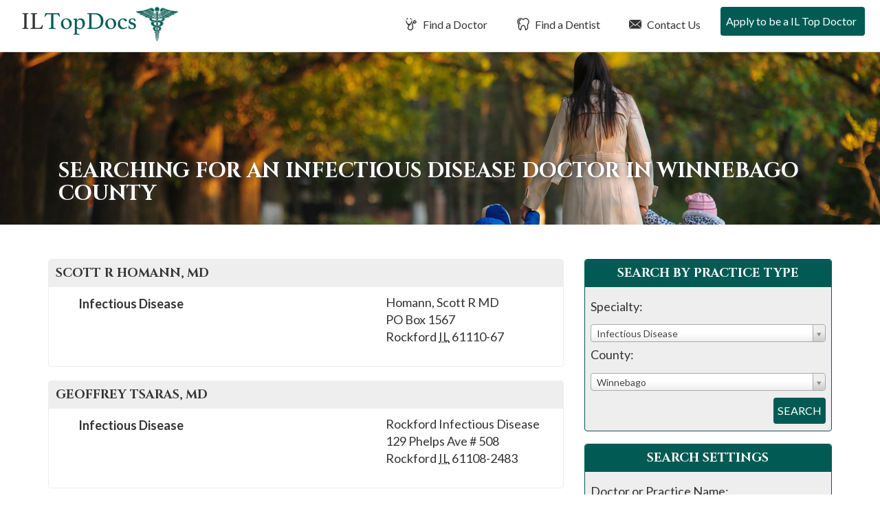

--- FILE ---
content_type: text/html; charset=UTF-8
request_url: https://iltopdocs.com/ildoctors/winnebago/IL/infectious-disease/
body_size: 10488
content:
<!DOCTYPE html>
<html lang="en-US">
<head>
<meta charset="UTF-8">
<meta name="viewport" content="width=device-width, initial-scale=1">
<link media="all" href="https://iltopdocs.com/wp-content/cache/autoptimize/css/autoptimize_dfce4cc404a25a1ea98fc2d090dccfd0.css" rel="stylesheet"><title>Doctor Search - IL Top Docs</title>
<link rel="profile" href="https://gmpg.org/xfn/11">
<link rel="pingback" href="https://iltopdocs.com/xmlrpc.php">
<link href="https://fonts.googleapis.com/css2?family=Cinzel:wght@400;700&family=Lato:wght@400;700&display=swap" rel="stylesheet">
<meta name='robots' content='index, follow, max-image-preview:large, max-snippet:-1, max-video-preview:-1' />

	<!-- This site is optimized with the Yoast SEO plugin v26.8 - https://yoast.com/product/yoast-seo-wordpress/ -->
	<meta name="description" content="Find a Top Doctor or Top Dentist in Illinios. IL Top Docs reviews doctors &amp; dentists based on merit so patients can find the best doctor and best dentists." />
	<link rel="canonical" href="https://iltopdocs.com/doctor-search/" />
	<meta property="og:locale" content="en_US" />
	<meta property="og:type" content="article" />
	<meta property="og:title" content="Doctor Search - IL Top Docs" />
	<meta property="og:description" content="Find a Top Doctor or Top Dentist in Illinios. IL Top Docs reviews doctors &amp; dentists based on merit so patients can find the best doctor and best dentists." />
	<meta property="og:url" content="https://iltopdocs.com/doctor-search/" />
	<meta property="og:site_name" content="IL Top Docs" />
	<meta property="article:publisher" content="https://www.facebook.com/NJTopDoctors/" />
	<meta property="article:modified_time" content="2018-02-21T18:33:21+00:00" />
	<script type="application/ld+json" class="yoast-schema-graph">{"@context":"https://schema.org","@graph":[{"@type":"WebPage","@id":"https://iltopdocs.com/doctor-search/","url":"https://iltopdocs.com/doctor-search/","name":"Doctor Search - IL Top Docs","isPartOf":{"@id":"https://iltopdocs.com/#website"},"datePublished":"2016-10-26T14:09:30+00:00","dateModified":"2018-02-21T18:33:21+00:00","description":"Find a Top Doctor or Top Dentist in Illinios. IL Top Docs reviews doctors & dentists based on merit so patients can find the best doctor and best dentists.","breadcrumb":{"@id":"https://iltopdocs.com/doctor-search/#breadcrumb"},"inLanguage":"en-US","potentialAction":[{"@type":"ReadAction","target":["https://iltopdocs.com/doctor-search/"]}]},{"@type":"BreadcrumbList","@id":"https://iltopdocs.com/doctor-search/#breadcrumb","itemListElement":[{"@type":"ListItem","position":1,"name":"Home","item":"https://iltopdocs.com/"},{"@type":"ListItem","position":2,"name":"Doctor Search"}]},{"@type":"WebSite","@id":"https://iltopdocs.com/#website","url":"https://iltopdocs.com/","name":"IL Top Docs","description":"","publisher":{"@id":"https://iltopdocs.com/#organization"},"potentialAction":[{"@type":"SearchAction","target":{"@type":"EntryPoint","urlTemplate":"https://iltopdocs.com/?s={search_term_string}"},"query-input":{"@type":"PropertyValueSpecification","valueRequired":true,"valueName":"search_term_string"}}],"inLanguage":"en-US"},{"@type":"Organization","@id":"https://iltopdocs.com/#organization","name":"IL Top Docs","url":"https://iltopdocs.com/","logo":{"@type":"ImageObject","inLanguage":"en-US","@id":"https://iltopdocs.com/#/schema/logo/image/","url":"https://iltopdocs.com/wp-content/uploads/2017/05/logo-top-doctors.png","contentUrl":"https://iltopdocs.com/wp-content/uploads/2017/05/logo-top-doctors.png","width":374,"height":80,"caption":"IL Top Docs"},"image":{"@id":"https://iltopdocs.com/#/schema/logo/image/"},"sameAs":["https://www.facebook.com/NJTopDoctors/"]}]}</script>
	<!-- / Yoast SEO plugin. -->


<link rel="alternate" type="application/rss+xml" title="IL Top Docs &raquo; Feed" href="https://iltopdocs.com/feed/" />
<link rel="alternate" type="application/rss+xml" title="IL Top Docs &raquo; Comments Feed" href="https://iltopdocs.com/comments/feed/" />
<link rel="alternate" title="oEmbed (JSON)" type="application/json+oembed" href="https://iltopdocs.com/wp-json/oembed/1.0/embed?url=https%3A%2F%2Filtopdocs.com%2Fdoctor-search%2F" />
<link rel="alternate" title="oEmbed (XML)" type="text/xml+oembed" href="https://iltopdocs.com/wp-json/oembed/1.0/embed?url=https%3A%2F%2Filtopdocs.com%2Fdoctor-search%2F&#038;format=xml" />






<script type="text/javascript" src="https://iltopdocs.com/wp-includes/js/jquery/jquery.min.js?ver=3.7.1" id="jquery-core-js"></script>


<link rel="https://api.w.org/" href="https://iltopdocs.com/wp-json/" /><link rel="alternate" title="JSON" type="application/json" href="https://iltopdocs.com/wp-json/wp/v2/pages/1505" /><link rel="EditURI" type="application/rsd+xml" title="RSD" href="https://iltopdocs.com/xmlrpc.php?rsd" />
<meta name="generator" content="WordPress 6.9" />
<link rel='shortlink' href='https://iltopdocs.com/?p=1505' />
<!-- Google Tag Manager -->
<script>(function(w,d,s,l,i){w[l]=w[l]||[];w[l].push({'gtm.start':
new Date().getTime(),event:'gtm.js'});var f=d.getElementsByTagName(s)[0],
j=d.createElement(s),dl=l!='dataLayer'?'&l='+l:'';j.async=true;j.src=
'https://www.googletagmanager.com/gtm.js?id='+i+dl;f.parentNode.insertBefore(j,f);
})(window,document,'script','dataLayer','GTM-TN2GR8K');</script>
<!-- End Google Tag Manager -->
</head>

<body class="wp-singular page-template page-template-page-doctor-search page-template-page-doctor-search-php page page-id-1505 wp-theme-usatopdocs-2020 group-blog">
<!-- Google Tag Manager (noscript) -->
<noscript><iframe src="https://www.googletagmanager.com/ns.html?id=GTM-TN2GR8K"
height="0" width="0" style="display:none;visibility:hidden"></iframe></noscript>
<!-- End Google Tag Manager (noscript) -->
	<div class="screen-reader-text">If you are using a screen reader and are having problems using this website, please call 908-288-7240 for assistance.</div>
		<header id="masthead" class="site-header" role="banner">
		<nav class="navbar navbar-default navbar-fixed-top" role="navigation">
		    <!-- Brand and toggle get grouped for better mobile display -->
			<div id="top-search">
				<div id="dentist-search">
					<div class="container">
						<div class="row">
							<div class="col-xs-11 col-sm-11 col-md-11 col-lg-11 search-intro">
								Find a Dentist
							</div>
							<div class="col-xs-1 col-sm-1 col-md-1 col-lg-1 text-right">
								<a href="#" class="close-dentist">&#215;</a>
							</div>
						</div>
						
	<div class="main-dentist-search-wide">
		<div class="row">
			<form name="practitioner-search-dentist-wide" action="" method="post">
			<div class="col-xs-12 col-sm-12 col-md-7 col-lg-8">
				<div class="row">
					<div class="col-xs-12 col-sm-12 col-md-12 col-lg-12 search-type">
						Search By Practice Type
					</div>
	
					<div class="col-xs-12 col-sm-5 col-md-5 col-lg-5 form-row search-practice-field-one">
						<label>Practice Area:</label>
						<select name="practicearea" id="practicearea-dentist-wide" class="chosen-select" size="1">
							<option value="">Select an area of practice:</option>
					<option value="endodontics" data-keywords="Root Canal">Endodontics</option><option value="general-dentistry" data-keywords="Family">General Dentistry</option><option value="oral-maxillofacial-surgery" data-keywords="Wisdom Teeth">Oral / Maxillofacial Surgery</option><option value="orthodontics" data-keywords="Braces">Orthodontics</option><option value="pediatric-dentistry" data-keywords="Child, Kid">Pediatric Dentistry</option><option value="periodontics" data-keywords="Gum">Periodontics</option><option value="prosthodontics" data-keywords="Implants">Prosthodontics</option>					
						</select>
					</div>
					<div class="col-xs-12 col-sm-5 col-md-5 col-lg-5 form-row search-practice-field-two">
						<label>County:</label>
						<select name="county" id="county-dentist-wide" class="chosen-select" size="1">
							<option value="">Select a county:</option>
					<option value="adams" data-keywords="">Adams</option><option value="brown" data-keywords="">Brown</option><option value="champaign" data-keywords="">Champaign</option><option value="christian" data-keywords="">Christian</option><option value="cook" data-keywords="">Cook</option><option value="de-kalb" data-keywords="">DE Kalb</option><option value="du-page" data-keywords="">Du Page</option><option value="jackson" data-keywords="">Jackson</option><option value="kane" data-keywords="">Kane</option><option value="kankakee" data-keywords="">Kankakee</option><option value="knox" data-keywords="">Knox</option><option value="la-salle" data-keywords="">LA Salle</option><option value="lake" data-keywords="">Lake</option><option value="livingston" data-keywords="">Livingston</option><option value="macon" data-keywords="">Macon</option><option value="madison" data-keywords="">Madison</option><option value="mc-donough" data-keywords="">Mc Donough</option><option value="mc-henry" data-keywords="">Mc Henry</option><option value="mc-lean" data-keywords="">Mc Lean</option><option value="mercer" data-keywords="">Mercer</option><option value="peoria" data-keywords="">Peoria</option><option value="sangamon" data-keywords="">Sangamon</option><option value="st-clair" data-keywords="">St Clair</option><option value="stephenson" data-keywords="">Stephenson</option><option value="will" data-keywords="">Will</option><option value="williamson" data-keywords="">Williamson</option><option value="winnebago" data-keywords="">Winnebago</option>						</select>
					</div>
					<div class="col-xs-12 col-sm-2 col-md-2 col-lg-2 md-right error-outer">
						<input type="submit" class="btn btn-white" value="Search">
						<div class="error">Please Select A Practice Area and County</div>
					</div>
				</div>
			</div>
			</form>
			<form name="practitioner-search-dentist-wide-text" action="/dentist-search/" id="main-dentist-search" method="get">
			<input type="hidden" name="searchBy" value="textsearch">
			<div class="col-xs-12 col-sm-12 col-md-4 col-lg-4 border-left">
				<div class="row">
					<div class="col-xs-12 col-sm-12 col-md-12 col-lg-12 search-type">
						Search By Name
					</div>
	
					<div class="col-xs-12 col-sm-10 col-md-10 col-lg-9 form-row search-name-field-one">
						<label>Name:</label>
						<input type="text" id="textsearch-dentist-wide" name="textsearch" value="">
					</div>
					<div class="col-xs-12 col-sm-2 col-md-2 col-lg-3 md-right error-outer">
						<button class="btn btn-white" type="submit" name="search" value="doctor">Search</button>
						<div class="error">Please Enter A Name</div>
					</div>
				</div>
			</div>
			</form>
		</div>
	</div>
					</div>
				</div>
				<div id="doctor-search">
					<div class="container">
						<div class="row">
							<div class="col-xs-11 col-sm-11 col-md-11 col-lg-11 search-intro">
								Find a Doctor
							</div>
							<div class="col-xs-1 col-sm-1 col-md-1 col-lg-1 text-right">
								<a href="#" class="close-doctor">&#215;</a>
							</div>
						</div>
						
	<div class="main-doctor-search-wide">
		<div class="row">
			<form name="practitioner-search-doctor-wide" action="" method="post">
			<div class="col-xs-12 col-sm-12 col-md-7 col-lg-8">
				<div class="row">
					<div class="col-xs-12 col-sm-12 col-md-12 col-lg-12 search-type">
						Search By Practice Type
					</div>
	
					<div class="col-xs-12 col-sm-5 col-md-5 col-lg-5 form-row search-practice-field-one">
						<label>Practice Area:</label>
						<select name="practicearea" id="practicearea-doctor-wide" class="chosen-select" size="1">
							<option value="">Select an area of practice:</option>
					<option value="allergy-asthma-immunology" data-keywords="">Allergy, Asthma &amp; Immunology</option><option value="anesthesiology" data-keywords="Pain, Surgery, Nerve ">Anesthesiology</option><option value="bariatric-medicine-surgery" data-keywords="Weight Loss Gastric Bypass">Bariatric Medicine / Surgery</option><option value="breast-surgery" data-keywords="Cancer Reconstruction">Breast Surgery</option><option value="cardio-thoracic-surgery" data-keywords="Heart, Lungs">Cardio Thoracic Surgery</option><option value="cardiovascular-disease" data-keywords="Heart, Interventional">Cardiovascular Disease</option><option value="chiropractic-care" data-keywords="Back">Chiropractic Care</option><option value="colon-rectal-surgery" data-keywords="Cancer, Intestinal, Crohns, Colitis">Colon &amp; Rectal Surgery</option><option value="critical-care-pulmonology" data-keywords="Breathing">Critical Care / Pulmonology</option><option value="dermatology" data-keywords="Skin, Acne, Eczema, Filler, Botox, Wrinkles">Dermatology</option><option value="ear-nose-and-throat-otolaryngology" data-keywords="ENT, adenoids, tonsils, allergies">Ear Nose and Throat (Otolaryngology)</option><option value="endocrinology-diabetes-metabolism" data-keywords="Hormones">Endocrinology, Diabetes &amp; Metabolism</option><option value="facial-plastic-surgery" data-keywords="Reconstruction, Filler, Botox, Wrinkles">Facial Plastic Surgery</option><option value="family-practice" data-keywords="General Primary">Family Practice</option><option value="gastroenterology" data-keywords="Stomach, Crohns, Colitis, IBD, IBS, Diarrhea">Gastroenterology</option><option value="general-surgery" data-keywords="Surgery, Hernia, Cyst">General Surgery</option><option value="geriatric-medicine" data-keywords="Seniors, Elderly, End of Life">Geriatric Medicine</option><option value="infectious-disease" data-keywords="COVID, strep, Immune">Infectious Disease</option><option value="internal-medicine" data-keywords="General Primary">Internal Medicine</option><option value="nephrology" data-keywords="Kidney">Nephrology</option><option value="neurological-surgery-brain-spine" data-keywords="Brain Spine">Neurological Surgery (Brain &amp; Spine)</option><option value="neurology" data-keywords="Brain, Migraine. Epilepsy">Neurology</option><option value="obgyn" data-keywords="Gynecology, Obstetrics, Maternity">OB/Gyn</option><option value="oncology-hematology" data-keywords="Cancer, Blood, Iron">Oncology / Hematology</option><option value="ophthalmology" data-keywords="Eye, Cataracts">Ophthalmology</option><option value="orthopedic-surgery" data-keywords="Bones, Broken, pain, tendontitis, ligament">Orthopedic Surgery</option><option value="pain-management-p-m-r" data-keywords="Anesthesiology">Pain Management/P M &amp; R</option><option value="pediatric-cardiology" data-keywords="Heart">Pediatric Cardiology</option><option value="pediatric-endocrinology" data-keywords="Diabetes, Hormones, Growth">Pediatric Endocrinology</option><option value="pediatric-infectious-disease" data-keywords="COVID, strep, Immune">Pediatric Infectious Disease</option><option value="pediatric-nephrology" data-keywords="Kidney">Pediatric Nephrology</option><option value="pediatric-neurology-child-development" data-keywords="Brain, Seizures, Delay">Pediatric Neurology &amp; Child Development</option><option value="pediatric-oncology-hematology" data-keywords="Cancer">Pediatric Oncology / Hematology</option><option value="pediatric-orthopedic-surgery" data-keywords="Bones, Broken, pain, tendontitis, ligament">Pediatric Orthopedic Surgery</option><option value="pediatric-pulmonology" data-keywords="Lungs, Asthma">Pediatric Pulmonology</option><option value="pediatric-surgery" data-keywords="Surgery, Hernia, Cyst">Pediatric Surgery</option><option value="pediatrics" data-keywords="Kid, Child, Primary">Pediatrics</option><option value="physical-medicine-physiatry" data-keywords="Pain, management, movement">Physical Medicine / Physiatry</option><option value="plastic-cosmetic-surgery" data-keywords="Reconstruction">Plastic / Cosmetic Surgery</option><option value="podiatry" data-keywords="Feet, Foot">Podiatry</option><option value="psychiatry" data-keywords="Therapy, Behavioral, medication">Psychiatry</option><option value="psychology" data-keywords="Therapy, Behavioral">Psychology</option><option value="radiation-oncology" data-keywords="Radiation Oncology">Radiation Oncology</option><option value="radiology" data-keywords="xray, mri, cat, ct">Radiology</option><option value="reproductive-medicine" data-keywords="IVF Infertility">Reproductive Medicine</option><option value="rheumatology" data-keywords="Joint, Autoimmune, Lyme, crohns, as, arthritis, immune">Rheumatology</option><option value="spinal-surgery" data-keywords="hernia, disc, broken">Spinal Surgery</option><option value="sports-medicine" data-keywords="Bones, Broken, pain, tendontitis, ligament">Sports Medicine</option><option value="urgent-care-emergency-medicine" data-keywords="ER, clinic">Urgent Care / Emergency Medicine</option><option value="urology" data-keywords="Bladder">Urology</option><option value="vascular-surgery" data-keywords="Veins, Varicose">Vascular Surgery</option>					
						</select>
					</div>
					<div class="col-xs-12 col-sm-5 col-md-5 col-lg-5 form-row search-practice-field-two">
						<label>County:</label>
						<select name="county" id="county-doctor-wide" class="chosen-select" size="1">
							<option value="">Select a county:</option>
					<option value="adams" data-keywords="">Adams</option><option value="brown" data-keywords="">Brown</option><option value="champaign" data-keywords="">Champaign</option><option value="christian" data-keywords="">Christian</option><option value="cook" data-keywords="">Cook</option><option value="de-kalb" data-keywords="">DE Kalb</option><option value="du-page" data-keywords="">Du Page</option><option value="jackson" data-keywords="">Jackson</option><option value="kane" data-keywords="">Kane</option><option value="kankakee" data-keywords="">Kankakee</option><option value="knox" data-keywords="">Knox</option><option value="la-salle" data-keywords="">LA Salle</option><option value="lake" data-keywords="">Lake</option><option value="livingston" data-keywords="">Livingston</option><option value="macon" data-keywords="">Macon</option><option value="madison" data-keywords="">Madison</option><option value="mc-donough" data-keywords="">Mc Donough</option><option value="mc-henry" data-keywords="">Mc Henry</option><option value="mc-lean" data-keywords="">Mc Lean</option><option value="mercer" data-keywords="">Mercer</option><option value="peoria" data-keywords="">Peoria</option><option value="sangamon" data-keywords="">Sangamon</option><option value="st-clair" data-keywords="">St Clair</option><option value="stephenson" data-keywords="">Stephenson</option><option value="will" data-keywords="">Will</option><option value="williamson" data-keywords="">Williamson</option><option value="winnebago" data-keywords="">Winnebago</option>						</select>
					</div>
					<div class="col-xs-12 col-sm-2 col-md-2 col-lg-2 md-right error-outer">
						<input type="submit" class="btn btn-white" value="Search">
						<div class="error">Please Select A Practice Area and County</div>
					</div>
				</div>
			</div>
			</form>
			<form  name="practitioner-search-doctor-wide-text" action="/doctor-search/" id="main-doctor-search" method="get">
			<input type="hidden" name="searchBy" value="textsearch">
			<div class="col-xs-12 col-sm-12 col-md-4 col-lg-4 border-left">
				<div class="row">
					<div class="col-xs-12 col-sm-12 col-md-12 col-lg-12 search-type">
						Search By Name
					</div>
	
					<div class="col-xs-12 col-sm-10 col-md-10 col-lg-9 form-row search-name-field-one">
						<label>Name:</label>
						<input type="text" id="textsearch-doctor-wide" name="textsearch" value="">
					</div>
					<div class="col-xs-12 col-sm-2 col-md-2 col-lg-3 md-right error-outer">
						<button class="btn btn-white" type="submit" name="search" value="doctor">Search</button>
						<div class="error">Please Enter A Name</div>
					</div>
				</div>
			</div>
			</form>
		</div>
	</div>
					</div>
				</div>
			</div>
		    <div class="container-fluid">
				<div class="row">
					<div class="col-xs-12 col-sm-12 col-md-12 col-lg-12 nav-background">
				        <div class="navbar-header">
				            <button type="button" class="navbar-toggle" data-toggle="collapse" data-target="#navbar-main">
				                <span class="sr-only">Toggle navigation</span>
				                <span class="icon-bar"></span>
				                <span class="icon-bar"></span>
				                <span class="icon-bar"></span>
				            </button>
				
				            <a class="navbar-brand" href="/">
												                <img src="https://iltopdocs.com/wp-content/themes/usatopdocs-2020/assets/img/logo-top-doctors.png" class="logo"  alt="Top Doctors in IL">
												            </a>
				        </div>
						<div id="navbar-main" class="collapse navbar-collapse">
							<ul id="menu-primary-menu" class="nav navbar-nav navbar-right">
																								<li class="menu-item menu-item-type-post_type menu-item-object-page"><a href="/ildoctors/" id="find-a-doctor"><i class="fi flaticon-medical14"></i> Find a Doctor</a></li>
								<li class="menu-item menu-item-type-post_type menu-item-object-page"><a href="/ildentists/" id="find-a-dentist"><i class="fi flaticon-tooth12"></i> Find a Dentist</a></li>
																<li class="menu-item menu-item-type-post_type menu-item-object-page"><a href="/contact-us/"><i class="fi flaticon-close-envelope"></i> Contact Us</a></li>
																<li class="menu-item menu-item-type-post_type menu-item-object-page"><a href="/apply-to-be-a-il-top-doc/"><i class="fi flaticon-newspaper1"></i> Apply to be a IL Top Doctor</a></li>
															</ul>
						</div>			
					</div>			
				</div>			
			</div>
		</nav>
	</header>
		<div class="interior-header" style="background-image: url(https://iltopdocs.com/wp-content/uploads/2018/07/home-hero-doctors.jpg); background-position: center center">
		<div class="container">
			<div class="col-md-12">
		
				<h1 class="entry-title">Searching for an Infectious Disease Doctor in Winnebago county</h1>
			</div>
		</div>
	</div>

	<div id="primary" class="content-area">
		<main id="main" class="site-main" role="main">


<article id="post-1505" class="post-1505 page type-page status-publish hentry">

	<div class="entry-outer container">
		<div class="entry-content">
			<div class="main-content-format"><p><!-- Programatic Page Do Not Touch --></p>
</div>
			<div class="row">
				<div class="col-xs-12 col-sm-12 col-md-8 col-lg-8 results">
												<section class="practitioner doctor bold vcard" id="">
							<header>
								<h1 class="fn n">
																		<span class="given-name">Scott R</span>
									<span class="family-name">Homann</span><abbr class="honorific-suffix">, MD</abbr> 								</h1>
							</header>
							<div class="main clearfix">
								<div class="contact">
																		<address class="adr">
<!--										<div class="org"></div> -->
										<div class="street-address">Homann, Scott R MD</div>
																				<div class="street-address">PO Box 1567</div>
																										
										<span class="locality">Rockford</span> <abbr class="region" title="New York">IL</abbr> <span class="postal-code">61110-67</span>
																			</address>
																	</div>
								
														
								<div class="details">
									<ul class="areas list-unstyled note">
																				<li>Infectious Disease</li>
																			</ul>
								</div>
							</div>
													</section>
									<section class="practitioner doctor bold vcard" id="">
							<header>
								<h1 class="fn n">
																		<span class="given-name">Geoffrey</span>
									<span class="family-name">Tsaras</span><abbr class="honorific-suffix">, MD</abbr> 								</h1>
							</header>
							<div class="main clearfix">
								<div class="contact">
																		<address class="adr">
<!--										<div class="org"></div> -->
										<div class="street-address">Rockford Infectious Disease</div>
																				<div class="street-address">129 Phelps Ave # 508</div>
																										
										<span class="locality">Rockford</span> <abbr class="region" title="New York">IL</abbr> <span class="postal-code">61108-2483</span>
																			</address>
																	</div>
								
														
								<div class="details">
									<ul class="areas list-unstyled note">
																				<li>Infectious Disease</li>
																			</ul>
								</div>
							</div>
													</section>
							</div>
				<div class="col-xs-12 col-sm-12 col-md-4 col-lg-4 sidebar">
				
<section class="search-tool">
	<header>
		<h2>Search By Practice Type</h2>
	</header>
	<div class="main">
		<form name="practitioner-search-doctor" action="/ildoctors/winnebago/IL/infectious-disease/" method="post">
			<div class="field">
				<label for="practicearea">Specialty:</label>
				<span class="field-box">
					<select name="practicearea" id="practicearea-doctor" class="chosen-select" size="1">
						<option value="">Select an area of practice:</option>
				<option value="allergy-asthma-immunology" data-keywords="">Allergy, Asthma &amp; Immunology</option><option value="anesthesiology" data-keywords="Pain, Surgery, Nerve ">Anesthesiology</option><option value="bariatric-medicine-surgery" data-keywords="Weight Loss Gastric Bypass">Bariatric Medicine / Surgery</option><option value="breast-surgery" data-keywords="Cancer Reconstruction">Breast Surgery</option><option value="cardio-thoracic-surgery" data-keywords="Heart, Lungs">Cardio Thoracic Surgery</option><option value="cardiovascular-disease" data-keywords="Heart, Interventional">Cardiovascular Disease</option><option value="chiropractic-care" data-keywords="Back">Chiropractic Care</option><option value="colon-rectal-surgery" data-keywords="Cancer, Intestinal, Crohns, Colitis">Colon &amp; Rectal Surgery</option><option value="critical-care-pulmonology" data-keywords="Breathing">Critical Care / Pulmonology</option><option value="dermatology" data-keywords="Skin, Acne, Eczema, Filler, Botox, Wrinkles">Dermatology</option><option value="ear-nose-and-throat-otolaryngology" data-keywords="ENT, adenoids, tonsils, allergies">Ear Nose and Throat (Otolaryngology)</option><option value="endocrinology-diabetes-metabolism" data-keywords="Hormones">Endocrinology, Diabetes &amp; Metabolism</option><option value="facial-plastic-surgery" data-keywords="Reconstruction, Filler, Botox, Wrinkles">Facial Plastic Surgery</option><option value="family-practice" data-keywords="General Primary">Family Practice</option><option value="gastroenterology" data-keywords="Stomach, Crohns, Colitis, IBD, IBS, Diarrhea">Gastroenterology</option><option value="general-surgery" data-keywords="Surgery, Hernia, Cyst">General Surgery</option><option value="geriatric-medicine" data-keywords="Seniors, Elderly, End of Life">Geriatric Medicine</option><option selected="selected" value="infectious-disease" data-keywords="COVID, strep, Immune">Infectious Disease</option><option value="internal-medicine" data-keywords="General Primary">Internal Medicine</option><option value="nephrology" data-keywords="Kidney">Nephrology</option><option value="neurological-surgery-brain-spine" data-keywords="Brain Spine">Neurological Surgery (Brain &amp; Spine)</option><option value="neurology" data-keywords="Brain, Migraine. Epilepsy">Neurology</option><option value="obgyn" data-keywords="Gynecology, Obstetrics, Maternity">OB/Gyn</option><option value="oncology-hematology" data-keywords="Cancer, Blood, Iron">Oncology / Hematology</option><option value="ophthalmology" data-keywords="Eye, Cataracts">Ophthalmology</option><option value="orthopedic-surgery" data-keywords="Bones, Broken, pain, tendontitis, ligament">Orthopedic Surgery</option><option value="pain-management-p-m-r" data-keywords="Anesthesiology">Pain Management/P M &amp; R</option><option value="pediatric-cardiology" data-keywords="Heart">Pediatric Cardiology</option><option value="pediatric-endocrinology" data-keywords="Diabetes, Hormones, Growth">Pediatric Endocrinology</option><option value="pediatric-infectious-disease" data-keywords="COVID, strep, Immune">Pediatric Infectious Disease</option><option value="pediatric-nephrology" data-keywords="Kidney">Pediatric Nephrology</option><option value="pediatric-neurology-child-development" data-keywords="Brain, Seizures, Delay">Pediatric Neurology &amp; Child Development</option><option value="pediatric-oncology-hematology" data-keywords="Cancer">Pediatric Oncology / Hematology</option><option value="pediatric-orthopedic-surgery" data-keywords="Bones, Broken, pain, tendontitis, ligament">Pediatric Orthopedic Surgery</option><option value="pediatric-pulmonology" data-keywords="Lungs, Asthma">Pediatric Pulmonology</option><option value="pediatric-surgery" data-keywords="Surgery, Hernia, Cyst">Pediatric Surgery</option><option value="pediatrics" data-keywords="Kid, Child, Primary">Pediatrics</option><option value="physical-medicine-physiatry" data-keywords="Pain, management, movement">Physical Medicine / Physiatry</option><option value="plastic-cosmetic-surgery" data-keywords="Reconstruction">Plastic / Cosmetic Surgery</option><option value="podiatry" data-keywords="Feet, Foot">Podiatry</option><option value="psychiatry" data-keywords="Therapy, Behavioral, medication">Psychiatry</option><option value="psychology" data-keywords="Therapy, Behavioral">Psychology</option><option value="radiation-oncology" data-keywords="Radiation Oncology">Radiation Oncology</option><option value="radiology" data-keywords="xray, mri, cat, ct">Radiology</option><option value="reproductive-medicine" data-keywords="IVF Infertility">Reproductive Medicine</option><option value="rheumatology" data-keywords="Joint, Autoimmune, Lyme, crohns, as, arthritis, immune">Rheumatology</option><option value="spinal-surgery" data-keywords="hernia, disc, broken">Spinal Surgery</option><option value="sports-medicine" data-keywords="Bones, Broken, pain, tendontitis, ligament">Sports Medicine</option><option value="urgent-care-emergency-medicine" data-keywords="ER, clinic">Urgent Care / Emergency Medicine</option><option value="urology" data-keywords="Bladder">Urology</option><option value="vascular-surgery" data-keywords="Veins, Varicose">Vascular Surgery</option>				
					</select>
				</span>
			</div>
			<div class="field">
				<label for="county">County:</label>
				<span class="field-box">
					<select name="county" id="county-doctor" class="chosen-select" size="1">
						<option value="">Select a county:</option>
				<option value="adams">Adams</option><option value="brown">Brown</option><option value="champaign">Champaign</option><option value="christian">Christian</option><option value="cook">Cook</option><option value="de-kalb">DE Kalb</option><option value="du-page">Du Page</option><option value="jackson">Jackson</option><option value="kane">Kane</option><option value="kankakee">Kankakee</option><option value="knox">Knox</option><option value="la-salle">LA Salle</option><option value="lake">Lake</option><option value="livingston">Livingston</option><option value="macon">Macon</option><option value="madison">Madison</option><option value="mc-donough">Mc Donough</option><option value="mc-henry">Mc Henry</option><option value="mc-lean">Mc Lean</option><option value="mercer">Mercer</option><option value="peoria">Peoria</option><option value="sangamon">Sangamon</option><option value="st-clair">St Clair</option><option value="stephenson">Stephenson</option><option value="will">Will</option><option value="williamson">Williamson</option><option selected="selected" value="winnebago">Winnebago</option>					</select>
				</span>
			</div>
			<div class="error-outer">
				<button type="submit" name="search" value="doctor">Search</button>
				<div class="error">Please Select A Practice Area and County</div>
			</div>
			
		</form>
	</div>
</section>

<section class="search-tool">
	<header>
		<h2>Search Settings</h2>
	</header>
	<div class="main">
		<form method="get" name="practitioner-search-doctor-text" action="/doctor-search/">
			<div class="field">
				<label for="id_name">Doctor or Practice Name:</label>
				<span class="field-box">
					<input id="textsearch-doctor" maxlength="30" name="textsearch" type="text" value="">
				</span>
			</div>
			<input type="hidden" name="searchBy" value="textsearch">
			<div class="error-outer">
				<button type="submit" name="search" value="doctor">Search</button>
				<div class="error">Please Enter A Name</div>
			</div>
		</form>
	</div>
</section>
				</div>
			</div>
		</div><!-- .entry-content -->
	</div>

</article><!-- #post-## -->

		</main><!-- #main -->
	</div><!-- #primary -->


	<footer id="colophon-new">
	
	<div class="container tab-outer">
		<div class="row">
			<div class="col-xs-12 col-sm-12 col-md-12 col-lg-12">
				<ul class="nav nav-tabs nav-tabs-in-footer" role="tablist">
					<li role="presentation"><a href="#DoctorsbyAreasofPractice" aria-controls="Doctors by Areas of Practice" role="tab" data-toggle="tab">Doctors by Areas of Practice</a></li>
					<li role="presentation"><a href="#DoctorsbyCounty" aria-controls="Doctors by County" role="tab" data-toggle="tab">Doctors by County </a></li>
					<li role="presentation"><a href="#DentistsbyAreasofPractice" aria-controls="Dentists by Areas of Practice" role="tab" data-toggle="tab">Dentists by Areas of Practice</a></li>
					<li role="presentation"><a href="#DentistsbyCounty" aria-controls="Dentists by County" role="tab" data-toggle="tab">Dentists by County </a></li>
				</ul>
				<div class="tab-content tab-content-in-footer">
					<div role="tabpanel" class="tab-pane" id="DoctorsbyAreasofPractice">
						
						
			<ul class="footer-tab-list">
			<li><a href="/ildoctors/Illinois/IL/allergy-asthma-immunology">Allergy, Asthma &amp; Immunology in IL</a></li><li><a href="/ildoctors/Illinois/IL/anesthesiology">Anesthesiology in IL</a></li><li><a href="/ildoctors/Illinois/IL/bariatric-medicine-surgery">Bariatric Medicine / Surgery in IL</a></li><li><a href="/ildoctors/Illinois/IL/breast-surgery">Breast Surgery in IL</a></li><li><a href="/ildoctors/Illinois/IL/cardio-thoracic-surgery">Cardio Thoracic Surgery in IL</a></li><li><a href="/ildoctors/Illinois/IL/cardiovascular-disease">Cardiovascular Disease in IL</a></li><li><a href="/ildoctors/Illinois/IL/chiropractic-care">Chiropractic Care in IL</a></li><li><a href="/ildoctors/Illinois/IL/colon-rectal-surgery">Colon &amp; Rectal Surgery in IL</a></li><li><a href="/ildoctors/Illinois/IL/critical-care-pulmonology">Critical Care / Pulmonology in IL</a></li><li><a href="/ildoctors/Illinois/IL/dermatology">Dermatology in IL</a></li><li><a href="/ildoctors/Illinois/IL/ear-nose-and-throat-otolaryngology">Ear Nose and Throat (Otolaryngology) in IL</a></li><li><a href="/ildoctors/Illinois/IL/endocrinology-diabetes-metabolism">Endocrinology, Diabetes &amp; Metabolism in IL</a></li><li><a href="/ildoctors/Illinois/IL/facial-plastic-surgery">Facial Plastic Surgery in IL</a></li><li><a href="/ildoctors/Illinois/IL/family-practice">Family Practice in IL</a></li><li><a href="/ildoctors/Illinois/IL/gastroenterology">Gastroenterology in IL</a></li><li><a href="/ildoctors/Illinois/IL/general-surgery">General Surgery in IL</a></li><li><a href="/ildoctors/Illinois/IL/geriatric-medicine">Geriatric Medicine in IL</a></li><li><a href="/ildoctors/Illinois/IL/infectious-disease">Infectious Disease in IL</a></li><li><a href="/ildoctors/Illinois/IL/internal-medicine">Internal Medicine in IL</a></li><li><a href="/ildoctors/Illinois/IL/nephrology">Nephrology in IL</a></li><li><a href="/ildoctors/Illinois/IL/neurological-surgery-brain-spine">Neurological Surgery (Brain &amp; Spine) in IL</a></li><li><a href="/ildoctors/Illinois/IL/neurology">Neurology in IL</a></li><li><a href="/ildoctors/Illinois/IL/obgyn">OB/Gyn in IL</a></li><li><a href="/ildoctors/Illinois/IL/oncology-hematology">Oncology / Hematology in IL</a></li><li><a href="/ildoctors/Illinois/IL/ophthalmology">Ophthalmology in IL</a></li><li><a href="/ildoctors/Illinois/IL/orthopedic-surgery">Orthopedic Surgery in IL</a></li><li><a href="/ildoctors/Illinois/IL/pain-management-p-m-r">Pain Management/P M &amp; R in IL</a></li><li><a href="/ildoctors/Illinois/IL/pediatric-cardiology">Pediatric Cardiology in IL</a></li><li><a href="/ildoctors/Illinois/IL/pediatric-endocrinology">Pediatric Endocrinology in IL</a></li><li><a href="/ildoctors/Illinois/IL/pediatric-infectious-disease">Pediatric Infectious Disease in IL</a></li><li><a href="/ildoctors/Illinois/IL/pediatric-nephrology">Pediatric Nephrology in IL</a></li><li><a href="/ildoctors/Illinois/IL/pediatric-neurology-child-development">Pediatric Neurology &amp; Child Development in IL</a></li><li><a href="/ildoctors/Illinois/IL/pediatric-oncology-hematology">Pediatric Oncology / Hematology in IL</a></li><li><a href="/ildoctors/Illinois/IL/pediatric-orthopedic-surgery">Pediatric Orthopedic Surgery in IL</a></li><li><a href="/ildoctors/Illinois/IL/pediatric-pulmonology">Pediatric Pulmonology in IL</a></li><li><a href="/ildoctors/Illinois/IL/pediatric-surgery">Pediatric Surgery in IL</a></li><li><a href="/ildoctors/Illinois/IL/pediatrics">Pediatrics in IL</a></li><li><a href="/ildoctors/Illinois/IL/physical-medicine-physiatry">Physical Medicine / Physiatry in IL</a></li><li><a href="/ildoctors/Illinois/IL/plastic-cosmetic-surgery">Plastic / Cosmetic Surgery in IL</a></li><li><a href="/ildoctors/Illinois/IL/podiatry">Podiatry in IL</a></li><li><a href="/ildoctors/Illinois/IL/psychiatry">Psychiatry in IL</a></li><li><a href="/ildoctors/Illinois/IL/psychology">Psychology in IL</a></li><li><a href="/ildoctors/Illinois/IL/radiation-oncology">Radiation Oncology in IL</a></li><li><a href="/ildoctors/Illinois/IL/radiology">Radiology in IL</a></li><li><a href="/ildoctors/Illinois/IL/reproductive-medicine">Reproductive Medicine in IL</a></li><li><a href="/ildoctors/Illinois/IL/rheumatology">Rheumatology in IL</a></li><li><a href="/ildoctors/Illinois/IL/spinal-surgery">Spinal Surgery in IL</a></li><li><a href="/ildoctors/Illinois/IL/sports-medicine">Sports Medicine in IL</a></li><li><a href="/ildoctors/Illinois/IL/urgent-care-emergency-medicine">Urgent Care / Emergency Medicine in IL</a></li><li><a href="/ildoctors/Illinois/IL/urology">Urology in IL</a></li><li><a href="/ildoctors/Illinois/IL/vascular-surgery">Vascular Surgery in IL</a></li>			</ul>

					</div>
					<div role="tabpanel" class="tab-pane" id="DoctorsbyCounty">

			<ul class="footer-tab-list">
			<li><a href="/ildoctors/adams/IL/">Adams, IL Doctors</a></li><li><a href="/ildoctors/brown/IL/">Brown, IL Doctors</a></li><li><a href="/ildoctors/champaign/IL/">Champaign, IL Doctors</a></li><li><a href="/ildoctors/christian/IL/">Christian, IL Doctors</a></li><li><a href="/ildoctors/cook/IL/">Cook, IL Doctors</a></li><li><a href="/ildoctors/de-kalb/IL/">DE Kalb, IL Doctors</a></li><li><a href="/ildoctors/du-page/IL/">Du Page, IL Doctors</a></li><li><a href="/ildoctors/jackson/IL/">Jackson, IL Doctors</a></li><li><a href="/ildoctors/kane/IL/">Kane, IL Doctors</a></li><li><a href="/ildoctors/kankakee/IL/">Kankakee, IL Doctors</a></li><li><a href="/ildoctors/knox/IL/">Knox, IL Doctors</a></li><li><a href="/ildoctors/la-salle/IL/">LA Salle, IL Doctors</a></li><li><a href="/ildoctors/lake/IL/">Lake, IL Doctors</a></li><li><a href="/ildoctors/livingston/IL/">Livingston, IL Doctors</a></li><li><a href="/ildoctors/macon/IL/">Macon, IL Doctors</a></li><li><a href="/ildoctors/madison/IL/">Madison, IL Doctors</a></li><li><a href="/ildoctors/mc-donough/IL/">Mc Donough, IL Doctors</a></li><li><a href="/ildoctors/mc-henry/IL/">Mc Henry, IL Doctors</a></li><li><a href="/ildoctors/mc-lean/IL/">Mc Lean, IL Doctors</a></li><li><a href="/ildoctors/mercer/IL/">Mercer, IL Doctors</a></li><li><a href="/ildoctors/peoria/IL/">Peoria, IL Doctors</a></li><li><a href="/ildoctors/sangamon/IL/">Sangamon, IL Doctors</a></li><li><a href="/ildoctors/st-clair/IL/">St Clair, IL Doctors</a></li><li><a href="/ildoctors/stephenson/IL/">Stephenson, IL Doctors</a></li><li><a href="/ildoctors/will/IL/">Will, IL Doctors</a></li><li><a href="/ildoctors/williamson/IL/">Williamson, IL Doctors</a></li><li><a href="/ildoctors/winnebago/IL/">Winnebago, IL Doctors</a></li>			</ul>


					</div>
					<div role="tabpanel" class="tab-pane" id="DentistsbyAreasofPractice">

			<ul class="footer-tab-list">
			<li><a href="/ildentists/Illinois/IL/endodontics">Endodontics in IL</a></li><li><a href="/ildentists/Illinois/IL/general-dentistry">General Dentistry in IL</a></li><li><a href="/ildentists/Illinois/IL/oral-maxillofacial-surgery">Oral / Maxillofacial Surgery in IL</a></li><li><a href="/ildentists/Illinois/IL/orthodontics">Orthodontics in IL</a></li><li><a href="/ildentists/Illinois/IL/pediatric-dentistry">Pediatric Dentistry in IL</a></li><li><a href="/ildentists/Illinois/IL/periodontics">Periodontics in IL</a></li><li><a href="/ildentists/Illinois/IL/prosthodontics">Prosthodontics in IL</a></li>			</ul>

					</div>
					<div role="tabpanel" class="tab-pane" id="DentistsbyCounty">

			<ul class="footer-tab-list">
			<li><a href="/ildentists/adams/IL/">Adams, IL Dentists</a></li><li><a href="/ildentists/brown/IL/">Brown, IL Dentists</a></li><li><a href="/ildentists/champaign/IL/">Champaign, IL Dentists</a></li><li><a href="/ildentists/christian/IL/">Christian, IL Dentists</a></li><li><a href="/ildentists/cook/IL/">Cook, IL Dentists</a></li><li><a href="/ildentists/de-kalb/IL/">DE Kalb, IL Dentists</a></li><li><a href="/ildentists/du-page/IL/">Du Page, IL Dentists</a></li><li><a href="/ildentists/jackson/IL/">Jackson, IL Dentists</a></li><li><a href="/ildentists/kane/IL/">Kane, IL Dentists</a></li><li><a href="/ildentists/kankakee/IL/">Kankakee, IL Dentists</a></li><li><a href="/ildentists/knox/IL/">Knox, IL Dentists</a></li><li><a href="/ildentists/la-salle/IL/">LA Salle, IL Dentists</a></li><li><a href="/ildentists/lake/IL/">Lake, IL Dentists</a></li><li><a href="/ildentists/livingston/IL/">Livingston, IL Dentists</a></li><li><a href="/ildentists/macon/IL/">Macon, IL Dentists</a></li><li><a href="/ildentists/madison/IL/">Madison, IL Dentists</a></li><li><a href="/ildentists/mc-donough/IL/">Mc Donough, IL Dentists</a></li><li><a href="/ildentists/mc-henry/IL/">Mc Henry, IL Dentists</a></li><li><a href="/ildentists/mc-lean/IL/">Mc Lean, IL Dentists</a></li><li><a href="/ildentists/mercer/IL/">Mercer, IL Dentists</a></li><li><a href="/ildentists/peoria/IL/">Peoria, IL Dentists</a></li><li><a href="/ildentists/sangamon/IL/">Sangamon, IL Dentists</a></li><li><a href="/ildentists/st-clair/IL/">St Clair, IL Dentists</a></li><li><a href="/ildentists/stephenson/IL/">Stephenson, IL Dentists</a></li><li><a href="/ildentists/will/IL/">Will, IL Dentists</a></li><li><a href="/ildentists/williamson/IL/">Williamson, IL Dentists</a></li><li><a href="/ildentists/winnebago/IL/">Winnebago, IL Dentists</a></li>			</ul>

					</div>
				</div>
			</div>
		</div>
	</div>
	<div class="container">
		<div class="row footer-second">
			<div class="col-xs-12 col-sm-12 col-md-12 col-lg-12">
				<ul class="footer-group-nav">
					<li>
						<div>About Us</div>
						<ul>
							<li><a href="/who-we-are/">About Us</a></li>
							<li><a href="/contact-us/">Contact Us</a></li>
						</ul>
					</li>
					<li>
						<div>General Public</div>
						<ul>
							<li><a href="/doctors/">Find a IL Doctor</a></li>
							<li><a href="/dentists/">Find a IL Dentist</a></li>
							<li><a href="/contact-us/suggest-provider/">Suggest a Provider</a></li>
							<li><a href="/about/blog/">Our Blog</a></li>
							<li><a href="/contact-us/">Contact Us</a></li>
						</ul>
					</li>
					<li>
						<div>Doctors/Dentists</div>
						<ul>
							<li><a href="/our-process/">Our Review Process</a></li>
							<li><a href="/apply-to-be-an-il-top-doc/">Apply</a></li>
							<li><a href="/blog/">Our Blog</a></li>
						</ul>
					</li>
					<li>
						<ul class="footer-social">
							<li>
								<a href="https://www.facebook.com/ILTopDocs" title="IL Top Docs on Facebook" class="social navbar-link">
									<i class="fi flaticon-facebook-logo"></i>
								</a>
							</li>
							<li>
								<a href="https://www.linkedin.com/company/usa-top-docs-llc/about/" title="IL Top Docs on LinkedIn" class="social navbar-link">
									<i class="fi flaticon-linkedin-logo"></i>
								</a>
							</li>
							<li>
								<a href="/cdn-cgi/l/email-protection#c7aea9a1a887b2b4a6b3a8b7a3a8a4b4e9a4a8aa" title="IL Top Docs Email" class="social navbar-link">
									<i class="fi flaticon-close-envelope"></i>
								</a>
							</li>
							<li>
								<a href="tel:908-288-7240" title="IL Top Docs Phone" class="social navbar-link">
									<i class="fi flaticon-phone-receiver"></i>
								</a>
							</li>
						</ul>
					</li>
				</ul>
			</div>
			<div class="col-xs-12 col-sm-12 col-md-12 col-lg-12">
				<ul class="footer-group-nav-sites">
					<li>
						<div>USA Top Docs Sites</div>
						<ul>
							<li><a href="https://usatopdocs.com/">USA Top Docs</a></li>
							<li><a href="https://aztopdocs.com/">AZ Top Docs</a></li>
							<li><a href="https://fltopdocs.com/">FL Top Docs</a></li>
							<li><a href="https://gatopdocs.com/">GA Top Docs</a></li>
							<li><a href="https://iltopdocs.com/">IL Top Docs</a></li>
							<li><a href="https://matopdocs.com/">MA Top Docs</a></li>
							<li><a href="https://mitopdocs.com/">MI Top Docs</a></li>
							<li><a href="https://nctopdocs.com/">NC Top Docs</a></li>
							<li><a href="https://njtopdocs.com/">NJ Top Docs</a></li>
							<li><a href="https://nytopdocs.com/">NY Top Docs</a></li>
							<li><a href="https://ohtopdocs.com/">OH Top Docs</a></li>
							<li><a href="https://patopdocs.com/">PA Top Docs</a></li>
							<li><a href="https://vatopdocs.com/">VA Top Docs</a></li>
							<li><a href="https://txtopdocs.com/">TX Top Docs</a></li>
							<li><a href="https://watopdocs.com/">WA Top Docs</a></li>
						</ul>
					</li>
				</ul>
			</div>
		</div>
	</div>
	<div class="section-sep"><div class="left"></div><div class="right"></div><img src="/wp-content/themes/usatopdocs-2020/assets/img/mark-small.png" alt="mark-small" width="90" height="74"></div>
	<div class="container-fluid">
		<div class="row footer-third">
			<div class="col-xs-12 col-sm-12 col-md-12 col-lg-12">
				<div class="container">
					<div class="row">
						<div class="col-xs-12 col-sm-12 col-md-12 col-lg-12">
							<div class="copyright">
								&copy; Copyright 2019 - 2026<br />
								<a href="http://www.usatopdocs.com/">USA Top Docs, LLC</a>. All Rights Reserved.<br />
								Use of this website and any information contained herein is governed by the USA Top Docs User Agreement.<br />
								<a href="/privacy-policy/">Privacy Policy</a> | <a href="/terms-of-use/">Terms & Conditions</a><br />
								<div>If you are using a screen reader and are having problems using this website, please call 908-288-7240 for assistance.</div>
								<div class="credit">Web Site Design by <a href="http://www.revsystems.com/" class="navbar-link" rel="author">RevSystems</a></div>
							</div>
						</div>
					</div>
				</div>
			</div>
		</div>
	</div>
</footer>	
		<script data-cfasync="false" src="/cdn-cgi/scripts/5c5dd728/cloudflare-static/email-decode.min.js"></script><script type="speculationrules">
{"prefetch":[{"source":"document","where":{"and":[{"href_matches":"/*"},{"not":{"href_matches":["/wp-*.php","/wp-admin/*","/wp-content/uploads/*","/wp-content/*","/wp-content/plugins/*","/wp-content/themes/usatopdocs-2020/*","/*\\?(.+)"]}},{"not":{"selector_matches":"a[rel~=\"nofollow\"]"}},{"not":{"selector_matches":".no-prefetch, .no-prefetch a"}}]},"eagerness":"conservative"}]}
</script>
<script id="wp-emoji-settings" type="application/json">
{"baseUrl":"https://s.w.org/images/core/emoji/17.0.2/72x72/","ext":".png","svgUrl":"https://s.w.org/images/core/emoji/17.0.2/svg/","svgExt":".svg","source":{"concatemoji":"https://iltopdocs.com/wp-includes/js/wp-emoji-release.min.js?ver=6.9"}}
</script>
<script type="module">
/* <![CDATA[ */
/*! This file is auto-generated */
const a=JSON.parse(document.getElementById("wp-emoji-settings").textContent),o=(window._wpemojiSettings=a,"wpEmojiSettingsSupports"),s=["flag","emoji"];function i(e){try{var t={supportTests:e,timestamp:(new Date).valueOf()};sessionStorage.setItem(o,JSON.stringify(t))}catch(e){}}function c(e,t,n){e.clearRect(0,0,e.canvas.width,e.canvas.height),e.fillText(t,0,0);t=new Uint32Array(e.getImageData(0,0,e.canvas.width,e.canvas.height).data);e.clearRect(0,0,e.canvas.width,e.canvas.height),e.fillText(n,0,0);const a=new Uint32Array(e.getImageData(0,0,e.canvas.width,e.canvas.height).data);return t.every((e,t)=>e===a[t])}function p(e,t){e.clearRect(0,0,e.canvas.width,e.canvas.height),e.fillText(t,0,0);var n=e.getImageData(16,16,1,1);for(let e=0;e<n.data.length;e++)if(0!==n.data[e])return!1;return!0}function u(e,t,n,a){switch(t){case"flag":return n(e,"\ud83c\udff3\ufe0f\u200d\u26a7\ufe0f","\ud83c\udff3\ufe0f\u200b\u26a7\ufe0f")?!1:!n(e,"\ud83c\udde8\ud83c\uddf6","\ud83c\udde8\u200b\ud83c\uddf6")&&!n(e,"\ud83c\udff4\udb40\udc67\udb40\udc62\udb40\udc65\udb40\udc6e\udb40\udc67\udb40\udc7f","\ud83c\udff4\u200b\udb40\udc67\u200b\udb40\udc62\u200b\udb40\udc65\u200b\udb40\udc6e\u200b\udb40\udc67\u200b\udb40\udc7f");case"emoji":return!a(e,"\ud83e\u1fac8")}return!1}function f(e,t,n,a){let r;const o=(r="undefined"!=typeof WorkerGlobalScope&&self instanceof WorkerGlobalScope?new OffscreenCanvas(300,150):document.createElement("canvas")).getContext("2d",{willReadFrequently:!0}),s=(o.textBaseline="top",o.font="600 32px Arial",{});return e.forEach(e=>{s[e]=t(o,e,n,a)}),s}function r(e){var t=document.createElement("script");t.src=e,t.defer=!0,document.head.appendChild(t)}a.supports={everything:!0,everythingExceptFlag:!0},new Promise(t=>{let n=function(){try{var e=JSON.parse(sessionStorage.getItem(o));if("object"==typeof e&&"number"==typeof e.timestamp&&(new Date).valueOf()<e.timestamp+604800&&"object"==typeof e.supportTests)return e.supportTests}catch(e){}return null}();if(!n){if("undefined"!=typeof Worker&&"undefined"!=typeof OffscreenCanvas&&"undefined"!=typeof URL&&URL.createObjectURL&&"undefined"!=typeof Blob)try{var e="postMessage("+f.toString()+"("+[JSON.stringify(s),u.toString(),c.toString(),p.toString()].join(",")+"));",a=new Blob([e],{type:"text/javascript"});const r=new Worker(URL.createObjectURL(a),{name:"wpTestEmojiSupports"});return void(r.onmessage=e=>{i(n=e.data),r.terminate(),t(n)})}catch(e){}i(n=f(s,u,c,p))}t(n)}).then(e=>{for(const n in e)a.supports[n]=e[n],a.supports.everything=a.supports.everything&&a.supports[n],"flag"!==n&&(a.supports.everythingExceptFlag=a.supports.everythingExceptFlag&&a.supports[n]);var t;a.supports.everythingExceptFlag=a.supports.everythingExceptFlag&&!a.supports.flag,a.supports.everything||((t=a.source||{}).concatemoji?r(t.concatemoji):t.wpemoji&&t.twemoji&&(r(t.twemoji),r(t.wpemoji)))});
//# sourceURL=https://iltopdocs.com/wp-includes/js/wp-emoji-loader.min.js
/* ]]> */
</script>
<script>
  (function(i,s,o,g,r,a,m){i['GoogleAnalyticsObject']=r;i[r]=i[r]||function(){
  (i[r].q=i[r].q||[]).push(arguments)},i[r].l=1*new Date();a=s.createElement(o),
  m=s.getElementsByTagName(o)[0];a.async=1;a.src=g;m.parentNode.insertBefore(a,m)
  })(window,document,'script','//www.google-analytics.com/analytics.js','ga');

  ga('create', 'UA-1752365-3', 'auto');
  ga('send', 'pageview');

</script>

<div class="hidden">
	<script type="text/javascript">
		<!--//--><![CDATA[//><!--
			var images = new Array()
			function preload() {
				for (i = 0; i < preload.arguments.length; i++) {
					images[i] = new Image()
					images[i].src = preload.arguments[i]
				}
			}
			preload(
				"https://iltopdocs.com/wp-content/themes/usatopdocs-2020/assets/img/logo-top-doctors.png",
				"https://iltopdocs.com/wp-content/themes/usatopdocs-2020/assets/img/logo-top-doctors_knockout.png",
				"https://iltopdocs.com/wp-content/themes/usatopdocs-2020/assets/img/logo-top-doctors.png"
			)
		//--><!]]>
	</script>
</div>

<script defer src="https://iltopdocs.com/wp-content/cache/autoptimize/js/autoptimize_674413a36ba92f56f93c2627a5501e30.js"></script><script defer src="https://static.cloudflareinsights.com/beacon.min.js/vcd15cbe7772f49c399c6a5babf22c1241717689176015" integrity="sha512-ZpsOmlRQV6y907TI0dKBHq9Md29nnaEIPlkf84rnaERnq6zvWvPUqr2ft8M1aS28oN72PdrCzSjY4U6VaAw1EQ==" data-cf-beacon='{"version":"2024.11.0","token":"ad63584883fd4cb5afda8b194909c325","r":1,"server_timing":{"name":{"cfCacheStatus":true,"cfEdge":true,"cfExtPri":true,"cfL4":true,"cfOrigin":true,"cfSpeedBrain":true},"location_startswith":null}}' crossorigin="anonymous"></script>
</body>
</html>


--- FILE ---
content_type: text/plain
request_url: https://www.google-analytics.com/j/collect?v=1&_v=j102&a=348692118&t=pageview&_s=1&dl=https%3A%2F%2Filtopdocs.com%2Fildoctors%2Fwinnebago%2FIL%2Finfectious-disease%2F&ul=en-us%40posix&dt=Doctor%20Search%20-%20IL%20Top%20Docs&sr=1280x720&vp=1280x720&_u=YEDAAEABAAAAACAAI~&jid=1907173233&gjid=881841155&cid=2115372268.1769082591&tid=UA-1752365-7&_gid=568586615.1769082591&_r=1&_slc=1&gtm=45He61k2n81TN2GR8Kv9118307220za200zd9118307220&gcd=13l3l3l3l1l1&dma=0&tag_exp=103116026~103200004~104527907~104528500~104684208~104684211~105391253~115938465~115938469~116744866~117025847~117041588~117099529&z=1069087264
body_size: -826
content:
2,cG-JNB7KPXYZD